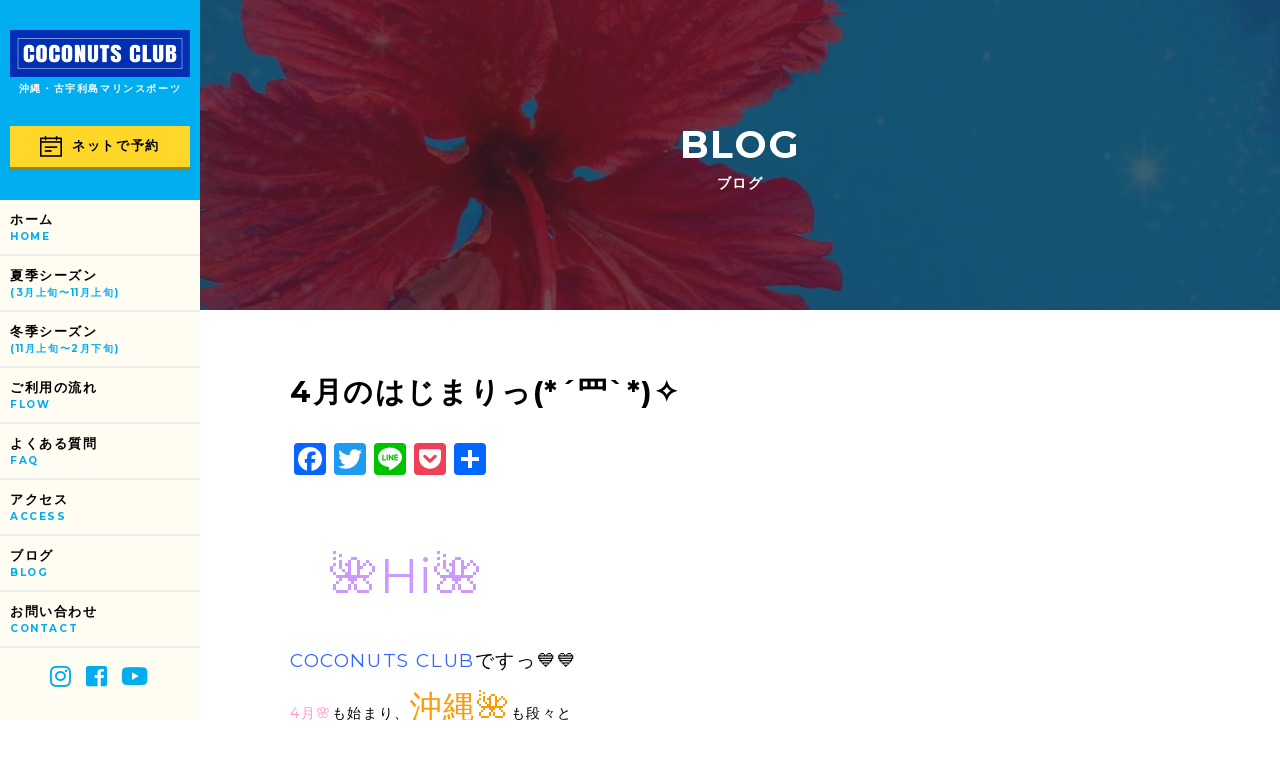

--- FILE ---
content_type: text/html; charset=UTF-8
request_url: https://coconuts.okinawa/2695-2/
body_size: 9322
content:
<!DOCTYPE HTML>
<html lang="ja">
<head>
<meta charset="UTF-8">

<meta name="viewport" content="width=device-width,initial-scale=1.0">
<meta name='robots' content='index, follow, max-image-preview:large, max-snippet:-1, max-video-preview:-1' />

	<!-- This site is optimized with the Yoast SEO plugin v19.6 - https://yoast.com/wordpress/plugins/seo/ -->
	<title>4月のはじまりっ(*´罒`*)✧︎ | COCONUTS CLUB</title>
	<link rel="canonical" href="http://coconuts.okinawa/2695-2/" />
	<meta property="og:locale" content="ja_JP" />
	<meta property="og:type" content="article" />
	<meta property="og:title" content="4月のはじまりっ(*´罒`*)✧︎ | COCONUTS CLUB" />
	<meta property="og:description" content="🌺Hi🌺 &nbsp; COCONUTS CLUBですっ💙💙 4月🌸も始まり、沖縄🌺も段々と 海🏄‍♀️へ入れる位の温度に なってきましたねっ😎✨✨ &nbsp; 今日の古宇利島🏝は、 少し曇ってますねぇ…⛅️😗⛅️ 梅 [&hellip;]" />
	<meta property="og:url" content="http://coconuts.okinawa/2695-2/" />
	<meta property="og:site_name" content="COCONUTS CLUB" />
	<meta property="article:published_time" content="2020-04-03T04:35:22+00:00" />
	<meta property="article:modified_time" content="2020-04-03T04:38:42+00:00" />
	<meta property="og:image" content="http://coconuts.okinawa/wp-content/uploads/2020/04/D1497D74-292F-44A9-AC4A-AFCC52E972DD.jpeg" />
	<meta property="og:image:width" content="2043" />
	<meta property="og:image:height" content="2043" />
	<meta property="og:image:type" content="image/jpeg" />
	<meta name="author" content="coconuts_okinawa" />
	<meta name="twitter:card" content="summary_large_image" />
	<meta name="twitter:label1" content="執筆者" />
	<meta name="twitter:data1" content="coconuts_okinawa" />
	<script type="application/ld+json" class="yoast-schema-graph">{"@context":"https://schema.org","@graph":[{"@type":"WebPage","@id":"http://coconuts.okinawa/2695-2/","url":"http://coconuts.okinawa/2695-2/","name":"4月のはじまりっ(*´罒`*)✧︎ | COCONUTS CLUB","isPartOf":{"@id":"https://coconuts.okinawa/#website"},"primaryImageOfPage":{"@id":"http://coconuts.okinawa/2695-2/#primaryimage"},"image":{"@id":"http://coconuts.okinawa/2695-2/#primaryimage"},"thumbnailUrl":"https://coconuts.okinawa/wp-content/uploads/2020/04/D1497D74-292F-44A9-AC4A-AFCC52E972DD.jpeg","datePublished":"2020-04-03T04:35:22+00:00","dateModified":"2020-04-03T04:38:42+00:00","author":{"@id":"https://coconuts.okinawa/#/schema/person/074c7fdf96a2cc395586b8bee5b6deb9"},"breadcrumb":{"@id":"http://coconuts.okinawa/2695-2/#breadcrumb"},"inLanguage":"ja","potentialAction":[{"@type":"ReadAction","target":["http://coconuts.okinawa/2695-2/"]}]},{"@type":"ImageObject","inLanguage":"ja","@id":"http://coconuts.okinawa/2695-2/#primaryimage","url":"https://coconuts.okinawa/wp-content/uploads/2020/04/D1497D74-292F-44A9-AC4A-AFCC52E972DD.jpeg","contentUrl":"https://coconuts.okinawa/wp-content/uploads/2020/04/D1497D74-292F-44A9-AC4A-AFCC52E972DD.jpeg","width":2043,"height":2043},{"@type":"BreadcrumbList","@id":"http://coconuts.okinawa/2695-2/#breadcrumb","itemListElement":[{"@type":"ListItem","position":1,"name":"ホーム","item":"https://coconuts.okinawa/"},{"@type":"ListItem","position":2,"name":"4月のはじまりっ(*´罒`*)✧︎"}]},{"@type":"WebSite","@id":"https://coconuts.okinawa/#website","url":"https://coconuts.okinawa/","name":"COCONUTS CLUB","description":"","potentialAction":[{"@type":"SearchAction","target":{"@type":"EntryPoint","urlTemplate":"https://coconuts.okinawa/?s={search_term_string}"},"query-input":"required name=search_term_string"}],"inLanguage":"ja"},{"@type":"Person","@id":"https://coconuts.okinawa/#/schema/person/074c7fdf96a2cc395586b8bee5b6deb9","name":"coconuts_okinawa","image":{"@type":"ImageObject","inLanguage":"ja","@id":"https://coconuts.okinawa/#/schema/person/image/","url":"https://secure.gravatar.com/avatar/ba0837125336494c03261324b466ea1a?s=96&d=mm&r=g","contentUrl":"https://secure.gravatar.com/avatar/ba0837125336494c03261324b466ea1a?s=96&d=mm&r=g","caption":"coconuts_okinawa"},"sameAs":["http://coconuts.okinawa"]}]}</script>
	<!-- / Yoast SEO plugin. -->


<link rel='dns-prefetch' href='//static.addtoany.com' />
<link rel='dns-prefetch' href='//s.w.org' />
<link rel="alternate" type="application/rss+xml" title="COCONUTS CLUB &raquo; 4月のはじまりっ(*´罒`*)✧︎ のコメントのフィード" href="https://coconuts.okinawa/2695-2/feed/" />
<script type="text/javascript">
window._wpemojiSettings = {"baseUrl":"https:\/\/s.w.org\/images\/core\/emoji\/13.1.0\/72x72\/","ext":".png","svgUrl":"https:\/\/s.w.org\/images\/core\/emoji\/13.1.0\/svg\/","svgExt":".svg","source":{"concatemoji":"https:\/\/coconuts.okinawa\/wp-includes\/js\/wp-emoji-release.min.js?ver=5.9.12"}};
/*! This file is auto-generated */
!function(e,a,t){var n,r,o,i=a.createElement("canvas"),p=i.getContext&&i.getContext("2d");function s(e,t){var a=String.fromCharCode;p.clearRect(0,0,i.width,i.height),p.fillText(a.apply(this,e),0,0);e=i.toDataURL();return p.clearRect(0,0,i.width,i.height),p.fillText(a.apply(this,t),0,0),e===i.toDataURL()}function c(e){var t=a.createElement("script");t.src=e,t.defer=t.type="text/javascript",a.getElementsByTagName("head")[0].appendChild(t)}for(o=Array("flag","emoji"),t.supports={everything:!0,everythingExceptFlag:!0},r=0;r<o.length;r++)t.supports[o[r]]=function(e){if(!p||!p.fillText)return!1;switch(p.textBaseline="top",p.font="600 32px Arial",e){case"flag":return s([127987,65039,8205,9895,65039],[127987,65039,8203,9895,65039])?!1:!s([55356,56826,55356,56819],[55356,56826,8203,55356,56819])&&!s([55356,57332,56128,56423,56128,56418,56128,56421,56128,56430,56128,56423,56128,56447],[55356,57332,8203,56128,56423,8203,56128,56418,8203,56128,56421,8203,56128,56430,8203,56128,56423,8203,56128,56447]);case"emoji":return!s([10084,65039,8205,55357,56613],[10084,65039,8203,55357,56613])}return!1}(o[r]),t.supports.everything=t.supports.everything&&t.supports[o[r]],"flag"!==o[r]&&(t.supports.everythingExceptFlag=t.supports.everythingExceptFlag&&t.supports[o[r]]);t.supports.everythingExceptFlag=t.supports.everythingExceptFlag&&!t.supports.flag,t.DOMReady=!1,t.readyCallback=function(){t.DOMReady=!0},t.supports.everything||(n=function(){t.readyCallback()},a.addEventListener?(a.addEventListener("DOMContentLoaded",n,!1),e.addEventListener("load",n,!1)):(e.attachEvent("onload",n),a.attachEvent("onreadystatechange",function(){"complete"===a.readyState&&t.readyCallback()})),(n=t.source||{}).concatemoji?c(n.concatemoji):n.wpemoji&&n.twemoji&&(c(n.twemoji),c(n.wpemoji)))}(window,document,window._wpemojiSettings);
</script>
<style type="text/css">
img.wp-smiley,
img.emoji {
	display: inline !important;
	border: none !important;
	box-shadow: none !important;
	height: 1em !important;
	width: 1em !important;
	margin: 0 0.07em !important;
	vertical-align: -0.1em !important;
	background: none !important;
	padding: 0 !important;
}
</style>
	<link rel='stylesheet' id='wp-block-library-css'  href='https://coconuts.okinawa/wp-includes/css/dist/block-library/style.min.css?ver=5.9.12' type='text/css' media='all' />
<style id='global-styles-inline-css' type='text/css'>
body{--wp--preset--color--black: #000000;--wp--preset--color--cyan-bluish-gray: #abb8c3;--wp--preset--color--white: #ffffff;--wp--preset--color--pale-pink: #f78da7;--wp--preset--color--vivid-red: #cf2e2e;--wp--preset--color--luminous-vivid-orange: #ff6900;--wp--preset--color--luminous-vivid-amber: #fcb900;--wp--preset--color--light-green-cyan: #7bdcb5;--wp--preset--color--vivid-green-cyan: #00d084;--wp--preset--color--pale-cyan-blue: #8ed1fc;--wp--preset--color--vivid-cyan-blue: #0693e3;--wp--preset--color--vivid-purple: #9b51e0;--wp--preset--gradient--vivid-cyan-blue-to-vivid-purple: linear-gradient(135deg,rgba(6,147,227,1) 0%,rgb(155,81,224) 100%);--wp--preset--gradient--light-green-cyan-to-vivid-green-cyan: linear-gradient(135deg,rgb(122,220,180) 0%,rgb(0,208,130) 100%);--wp--preset--gradient--luminous-vivid-amber-to-luminous-vivid-orange: linear-gradient(135deg,rgba(252,185,0,1) 0%,rgba(255,105,0,1) 100%);--wp--preset--gradient--luminous-vivid-orange-to-vivid-red: linear-gradient(135deg,rgba(255,105,0,1) 0%,rgb(207,46,46) 100%);--wp--preset--gradient--very-light-gray-to-cyan-bluish-gray: linear-gradient(135deg,rgb(238,238,238) 0%,rgb(169,184,195) 100%);--wp--preset--gradient--cool-to-warm-spectrum: linear-gradient(135deg,rgb(74,234,220) 0%,rgb(151,120,209) 20%,rgb(207,42,186) 40%,rgb(238,44,130) 60%,rgb(251,105,98) 80%,rgb(254,248,76) 100%);--wp--preset--gradient--blush-light-purple: linear-gradient(135deg,rgb(255,206,236) 0%,rgb(152,150,240) 100%);--wp--preset--gradient--blush-bordeaux: linear-gradient(135deg,rgb(254,205,165) 0%,rgb(254,45,45) 50%,rgb(107,0,62) 100%);--wp--preset--gradient--luminous-dusk: linear-gradient(135deg,rgb(255,203,112) 0%,rgb(199,81,192) 50%,rgb(65,88,208) 100%);--wp--preset--gradient--pale-ocean: linear-gradient(135deg,rgb(255,245,203) 0%,rgb(182,227,212) 50%,rgb(51,167,181) 100%);--wp--preset--gradient--electric-grass: linear-gradient(135deg,rgb(202,248,128) 0%,rgb(113,206,126) 100%);--wp--preset--gradient--midnight: linear-gradient(135deg,rgb(2,3,129) 0%,rgb(40,116,252) 100%);--wp--preset--duotone--dark-grayscale: url('#wp-duotone-dark-grayscale');--wp--preset--duotone--grayscale: url('#wp-duotone-grayscale');--wp--preset--duotone--purple-yellow: url('#wp-duotone-purple-yellow');--wp--preset--duotone--blue-red: url('#wp-duotone-blue-red');--wp--preset--duotone--midnight: url('#wp-duotone-midnight');--wp--preset--duotone--magenta-yellow: url('#wp-duotone-magenta-yellow');--wp--preset--duotone--purple-green: url('#wp-duotone-purple-green');--wp--preset--duotone--blue-orange: url('#wp-duotone-blue-orange');--wp--preset--font-size--small: 13px;--wp--preset--font-size--medium: 20px;--wp--preset--font-size--large: 36px;--wp--preset--font-size--x-large: 42px;}.has-black-color{color: var(--wp--preset--color--black) !important;}.has-cyan-bluish-gray-color{color: var(--wp--preset--color--cyan-bluish-gray) !important;}.has-white-color{color: var(--wp--preset--color--white) !important;}.has-pale-pink-color{color: var(--wp--preset--color--pale-pink) !important;}.has-vivid-red-color{color: var(--wp--preset--color--vivid-red) !important;}.has-luminous-vivid-orange-color{color: var(--wp--preset--color--luminous-vivid-orange) !important;}.has-luminous-vivid-amber-color{color: var(--wp--preset--color--luminous-vivid-amber) !important;}.has-light-green-cyan-color{color: var(--wp--preset--color--light-green-cyan) !important;}.has-vivid-green-cyan-color{color: var(--wp--preset--color--vivid-green-cyan) !important;}.has-pale-cyan-blue-color{color: var(--wp--preset--color--pale-cyan-blue) !important;}.has-vivid-cyan-blue-color{color: var(--wp--preset--color--vivid-cyan-blue) !important;}.has-vivid-purple-color{color: var(--wp--preset--color--vivid-purple) !important;}.has-black-background-color{background-color: var(--wp--preset--color--black) !important;}.has-cyan-bluish-gray-background-color{background-color: var(--wp--preset--color--cyan-bluish-gray) !important;}.has-white-background-color{background-color: var(--wp--preset--color--white) !important;}.has-pale-pink-background-color{background-color: var(--wp--preset--color--pale-pink) !important;}.has-vivid-red-background-color{background-color: var(--wp--preset--color--vivid-red) !important;}.has-luminous-vivid-orange-background-color{background-color: var(--wp--preset--color--luminous-vivid-orange) !important;}.has-luminous-vivid-amber-background-color{background-color: var(--wp--preset--color--luminous-vivid-amber) !important;}.has-light-green-cyan-background-color{background-color: var(--wp--preset--color--light-green-cyan) !important;}.has-vivid-green-cyan-background-color{background-color: var(--wp--preset--color--vivid-green-cyan) !important;}.has-pale-cyan-blue-background-color{background-color: var(--wp--preset--color--pale-cyan-blue) !important;}.has-vivid-cyan-blue-background-color{background-color: var(--wp--preset--color--vivid-cyan-blue) !important;}.has-vivid-purple-background-color{background-color: var(--wp--preset--color--vivid-purple) !important;}.has-black-border-color{border-color: var(--wp--preset--color--black) !important;}.has-cyan-bluish-gray-border-color{border-color: var(--wp--preset--color--cyan-bluish-gray) !important;}.has-white-border-color{border-color: var(--wp--preset--color--white) !important;}.has-pale-pink-border-color{border-color: var(--wp--preset--color--pale-pink) !important;}.has-vivid-red-border-color{border-color: var(--wp--preset--color--vivid-red) !important;}.has-luminous-vivid-orange-border-color{border-color: var(--wp--preset--color--luminous-vivid-orange) !important;}.has-luminous-vivid-amber-border-color{border-color: var(--wp--preset--color--luminous-vivid-amber) !important;}.has-light-green-cyan-border-color{border-color: var(--wp--preset--color--light-green-cyan) !important;}.has-vivid-green-cyan-border-color{border-color: var(--wp--preset--color--vivid-green-cyan) !important;}.has-pale-cyan-blue-border-color{border-color: var(--wp--preset--color--pale-cyan-blue) !important;}.has-vivid-cyan-blue-border-color{border-color: var(--wp--preset--color--vivid-cyan-blue) !important;}.has-vivid-purple-border-color{border-color: var(--wp--preset--color--vivid-purple) !important;}.has-vivid-cyan-blue-to-vivid-purple-gradient-background{background: var(--wp--preset--gradient--vivid-cyan-blue-to-vivid-purple) !important;}.has-light-green-cyan-to-vivid-green-cyan-gradient-background{background: var(--wp--preset--gradient--light-green-cyan-to-vivid-green-cyan) !important;}.has-luminous-vivid-amber-to-luminous-vivid-orange-gradient-background{background: var(--wp--preset--gradient--luminous-vivid-amber-to-luminous-vivid-orange) !important;}.has-luminous-vivid-orange-to-vivid-red-gradient-background{background: var(--wp--preset--gradient--luminous-vivid-orange-to-vivid-red) !important;}.has-very-light-gray-to-cyan-bluish-gray-gradient-background{background: var(--wp--preset--gradient--very-light-gray-to-cyan-bluish-gray) !important;}.has-cool-to-warm-spectrum-gradient-background{background: var(--wp--preset--gradient--cool-to-warm-spectrum) !important;}.has-blush-light-purple-gradient-background{background: var(--wp--preset--gradient--blush-light-purple) !important;}.has-blush-bordeaux-gradient-background{background: var(--wp--preset--gradient--blush-bordeaux) !important;}.has-luminous-dusk-gradient-background{background: var(--wp--preset--gradient--luminous-dusk) !important;}.has-pale-ocean-gradient-background{background: var(--wp--preset--gradient--pale-ocean) !important;}.has-electric-grass-gradient-background{background: var(--wp--preset--gradient--electric-grass) !important;}.has-midnight-gradient-background{background: var(--wp--preset--gradient--midnight) !important;}.has-small-font-size{font-size: var(--wp--preset--font-size--small) !important;}.has-medium-font-size{font-size: var(--wp--preset--font-size--medium) !important;}.has-large-font-size{font-size: var(--wp--preset--font-size--large) !important;}.has-x-large-font-size{font-size: var(--wp--preset--font-size--x-large) !important;}
</style>
<link rel='stylesheet' id='contact-form-7-css'  href='https://coconuts.okinawa/wp-content/plugins/contact-form-7/includes/css/styles.css?ver=5.6.2' type='text/css' media='all' />
<link rel='stylesheet' id='mts_simple_booking_front-css'  href='https://coconuts.okinawa/wp-content/plugins/mts-simple-booking/css/mtssb-front.css?ver=5.9.12' type='text/css' media='all' />
<link rel='stylesheet' id='addtoany-css'  href='https://coconuts.okinawa/wp-content/plugins/add-to-any/addtoany.min.css?ver=1.16' type='text/css' media='all' />
<script type='text/javascript' id='addtoany-core-js-before'>
window.a2a_config=window.a2a_config||{};a2a_config.callbacks=[];a2a_config.overlays=[];a2a_config.templates={};a2a_localize = {
	Share: "共有",
	Save: "ブックマーク",
	Subscribe: "購読",
	Email: "メール",
	Bookmark: "ブックマーク",
	ShowAll: "すべて表示する",
	ShowLess: "小さく表示する",
	FindServices: "サービスを探す",
	FindAnyServiceToAddTo: "追加するサービスを今すぐ探す",
	PoweredBy: "Powered by",
	ShareViaEmail: "メールでシェアする",
	SubscribeViaEmail: "メールで購読する",
	BookmarkInYourBrowser: "ブラウザにブックマーク",
	BookmarkInstructions: "このページをブックマークするには、 Ctrl+D または \u2318+D を押下。",
	AddToYourFavorites: "お気に入りに追加",
	SendFromWebOrProgram: "任意のメールアドレスまたはメールプログラムから送信",
	EmailProgram: "メールプログラム",
	More: "詳細&#8230;",
	ThanksForSharing: "共有ありがとうございます !",
	ThanksForFollowing: "フォローありがとうございます !"
};
</script>
<script type='text/javascript' async src='https://static.addtoany.com/menu/page.js' id='addtoany-core-js'></script>
<script type='text/javascript' src='https://coconuts.okinawa/wp-includes/js/jquery/jquery.min.js?ver=3.6.0' id='jquery-core-js'></script>
<script type='text/javascript' src='https://coconuts.okinawa/wp-includes/js/jquery/jquery-migrate.min.js?ver=3.3.2' id='jquery-migrate-js'></script>
<script type='text/javascript' async src='https://coconuts.okinawa/wp-content/plugins/add-to-any/addtoany.min.js?ver=1.1' id='addtoany-jquery-js'></script>
<link rel="https://api.w.org/" href="https://coconuts.okinawa/wp-json/" /><link rel="alternate" type="application/json" href="https://coconuts.okinawa/wp-json/wp/v2/posts/2695" /><link rel="EditURI" type="application/rsd+xml" title="RSD" href="https://coconuts.okinawa/xmlrpc.php?rsd" />
<link rel="wlwmanifest" type="application/wlwmanifest+xml" href="https://coconuts.okinawa/wp-includes/wlwmanifest.xml" /> 
<link rel='shortlink' href='https://coconuts.okinawa/?p=2695' />
<link rel="alternate" type="application/json+oembed" href="https://coconuts.okinawa/wp-json/oembed/1.0/embed?url=https%3A%2F%2Fcoconuts.okinawa%2F2695-2%2F" />
<link rel="alternate" type="text/xml+oembed" href="https://coconuts.okinawa/wp-json/oembed/1.0/embed?url=https%3A%2F%2Fcoconuts.okinawa%2F2695-2%2F&#038;format=xml" />
<link href="https://fonts.googleapis.com/css?family=Montserrat:400,700" rel="stylesheet">
<link rel="stylesheet" href="https://use.fontawesome.com/releases/v5.1.0/css/all.css" integrity="sha384-lKuwvrZot6UHsBSfcMvOkWwlCMgc0TaWr+30HWe3a4ltaBwTZhyTEggF5tJv8tbt" crossorigin="anonymous">
<link rel="stylesheet" href="https://coconuts.okinawa/wp-content/themes/coconuts_club_themes/lib/css/reset.css">
<link rel="stylesheet" href="https://coconuts.okinawa/wp-content/themes/coconuts_club_themes/lib/css/drawer.min.css">
<link rel="stylesheet" href="https://coconuts.okinawa/wp-content/themes/coconuts_club_themes/lib/css/slick.css">
<link rel="stylesheet" href="https://coconuts.okinawa/wp-content/themes/coconuts_club_themes/lib/css/slick-theme.css">
<link rel="stylesheet" href="https://coconuts.okinawa/wp-content/themes/coconuts_club_themes/lib/css/style.css?202002">
<link rel="stylesheet" href="https://coconuts.okinawa/wp-content/themes/coconuts_club_themes/lib/css/style2019.css?202002">
<link rel="stylesheet" href="https://coconuts.okinawa/wp-content/themes/coconuts_club_themes/lib/css/blog.css?202002">

<!-- Global site tag (gtag.js) - Google Analytics -->
<script async src="https://www.googletagmanager.com/gtag/js?id=UA-114666031-1"></script>
<script>
window.dataLayer = window.dataLayer || [];
function gtag(){dataLayer.push(arguments);}
gtag('js', new Date());

gtag('config', 'UA-114666031-1');
</script>

<!-- User Heat Tag -->
<script type="text/javascript">
(function(add, cla){window['UserHeatTag']=cla;window[cla]=window[cla]||function(){(window[cla].q=window[cla].q||[]).push(arguments)},window[cla].l=1*new Date();var ul=document.createElement('script');var tag = document.getElementsByTagName('script')[0];ul.async=1;ul.src=add;tag.parentNode.insertBefore(ul,tag);})('//uh.nakanohito.jp/uhj2/uh.js', '_uhtracker');_uhtracker({id:'uhz81wzSaY'});
</script>
<!-- End User Heat Tag -->




<!-- Global site tag (gtag.js) - Google Analytics：保井用 -->
<script async src="https://www.googletagmanager.com/gtag/js?id=UA-135012814-1"></script>
<script>
  window.dataLayer = window.dataLayer || [];
  function gtag(){dataLayer.push(arguments);}
  gtag('js', new Date());

  gtag('config', 'UA-135012814-1');
</script>

</head>
<body class="drawer drawer--right">

	<!-- heartMap -->
<script type="text/javascript">
        window._pt_lt = new Date().getTime();
        window._pt_sp_2 = [];
        _pt_sp_2.push('setAccount,53b30c97');
        var _protocol = (("https:" == document.location.protocol) ? " https://" : " http://");
        (function() {
            var atag = document.createElement('script'); atag.type = 'text/javascript'; atag.async = true;
            atag.src = _protocol + 'js.ptengine.jp/pta.js';
            var s = document.getElementsByTagName('script')[0];
            s.parentNode.insertBefore(atag, s);
        })();
</script>

<header id="header">
<div class="logo">
<a href="https://coconuts.okinawa">
<img src="https://coconuts.okinawa/wp-content/themes/coconuts_club_themes/lib/images/common/logo.jpg" alt="沖縄マリンスポーツ COCONUTS CLUB">
</a>
<h1>沖縄・古宇利島マリンスポーツ</h1>
<div class="booking-btn">
<a href="https://coconuts.okinawa/booking/"><img src="https://coconuts.okinawa/wp-content/themes/coconuts_club_themes/lib/images/common/calendar.png" alt="">ネットで予約</a>
</div>
</div>
<nav class="pc-nav">
<ul>
<li><a href="https://coconuts.okinawa">ホーム<span>HOME</span></a></li>
<!--
<li class="accordion"><a>プラン一覧<span>PLAN</span></a></span>
</li>
-->
<!-- <ul class="subcat"> -->
<li><a href="https://coconuts.okinawa/plan_2019/">夏季シーズン<br><span>(3月上旬〜11月上旬)</span></a></li>
<li><a href="https://coconuts.okinawa/winterseason/">冬季シーズン<br><span>(11月上旬〜2月下旬)</span></a></li>
<!-- <li><a href="https://coconuts.okinawa/plan2_2019/">トゥクトゥク<br><span>(通年)</span></a></li> -->
<!-- </ul> -->
<!-- <li><a href="https://coconuts.okinawa#concept_u">コンセプト<span>CONCEPT</span></a></li> -->
<li><a href="https://coconuts.okinawa/flow">ご利用の流れ<span>FLOW</span></a></li>
<li><a href="https://coconuts.okinawa/faq">よくある質問<span>FAQ</span></a></li>
<li><a href="#access">アクセス<span>ACCESS</span></a></li>
<li><a href="https://coconuts.okinawa/blog">ブログ<span>BLOG</span></a></li>
<li><a href="https://coconuts.okinawa/contact-form/">お問い合わせ<span>CONTACT</span></a></li>
</ul>
<div class="sp-sns">
<a href="https://www.instagram.com/coconutsclub2018/?hl=ja" target="_blank"><i class="fab fa-instagram"></i></a>
<a href="https://www.facebook.com/coconutsclub2018/" target="_blank"><i class="fab fa-facebook-square"></i></a>
<a href="https://www.youtube.com/channel/UCq_Ged6QgJTZ18sCDaYaXVA" target="_blank"><i class="fab fa-youtube"></i></a>
</div>
</nav>
<div class="sp">
<button type="button" class="drawer-toggle drawer-hamburger">
<span class="sr-only">menu</span>
<span class="drawer-hamburger-icon"></span>
</button>
<nav class="drawer-nav" role="navigation">
<ul class="drawer-menu">
<li><a href="https://coconuts.okinawa">ホーム<span>HOME</span></a></li>
<!--
<li class="accordion"><a>プラン一覧<span>PLAN</span></a></li>
<ul class="subcat">
-->
<li><a href="https://coconuts.okinawa/plan_2019/">夏季シーズン<br><span>(3月上旬〜11月上旬)</span></a></li>
<li><a href="https://coconuts.okinawa/winterseason/">冬季シーズン<br><span>(11月上旬〜2月下旬)</span></a></li>
<!--
<li><a href="https://coconuts.okinawa/plan2_2019/">トゥクトゥク<br><span>(通年)</span></a></li>
-->
<!--
</ul>
<li><a href="https://coconuts.okinawa#concept_u">コンセプト<span>CONCEPT</span></a></li>
-->
<li><a href="https://coconuts.okinawa/flow/">ご利用の流れ<span>FLOW</span></a></li>
<li><a href="https://coconuts.okinawa/faq/">よくある質問<span>FAQ</span></a></li>
<li><a href="#access">アクセス<span>ACCESS</span></a></li>
<li><a href="https://coconuts.okinawa/blog/">ブログ<span>BLOG</span></a></li>
<li><a href="https://coconuts.okinawa/contact-form/">お問い合わせ<span>CONTACT</span></a></li>
<!-- <li><a href="https://www.instagram.com/coconutsclub2018/?hl=ja" target="_blank">公式インスタグラム<span>Instagram</span></a></li> -->
<!-- <li><a href="https://coconuts.okinawa/contact">お問い合わせ<span>CONTACT</span></a></li> -->
</ul>
<div class="booking-btn">
<a href="https://coconuts.okinawa/booking/"><img src="https://coconuts.okinawa/wp-content/themes/coconuts_club_themes/lib/images/common/calendar.png" alt="">ネットで予約</a>
</div>
<div class="sp-sns">
<a href="https://www.instagram.com/coconutsclub2018/?hl=ja" target="_blank"><i class="fab fa-instagram"></i></a>
<a href="https://www.facebook.com/coconutsclub2018/" target="_blank"><i class="fab fa-facebook-square"></i></a>
<a href="https://www.youtube.com/channel/UCq_Ged6QgJTZ18sCDaYaXVA" target="_blank"><i class="fab fa-youtube"></i></a>
</div>
</nav>
</div>
</header>
<main>
<style media="screen">
#sub-main-visual.sub-single {
  z-index: 1;
  position: relative;
  background: url("https://coconuts.okinawa/wp-content/uploads/2020/04/D1497D74-292F-44A9-AC4A-AFCC52E972DD-1024x1024.jpeg") no-repeat center center;
  background-size: cover;
}
.shadow {
  z-index: 2;
  position: absolute;
  top: 0;
  display: block;
  width: 100%;
  height: 100%;
  background-color: rgba(0, 0, 0, .55);
}
#sub-main-visual h2 {
  z-index: 10;
}
</style>
<section id="sub-main-visual" class="sub-single">
<h2>BLOG<span>ブログ</span></h2>
<div class="shadow"></div>
</section>
<section id="content">
<div class="wrapper">
<h1>4月のはじまりっ(*´罒`*)✧︎</h1>
<div class="addtoany_shortcode"><div class="a2a_kit a2a_kit_size_32 addtoany_list" data-a2a-url="https://coconuts.okinawa/2695-2/" data-a2a-title="4月のはじまりっ(*´罒`*)✧︎"><a class="a2a_button_facebook" href="https://www.addtoany.com/add_to/facebook?linkurl=https%3A%2F%2Fcoconuts.okinawa%2F2695-2%2F&amp;linkname=4%E6%9C%88%E3%81%AE%E3%81%AF%E3%81%98%E3%81%BE%E3%82%8A%E3%81%A3%28%2A%C2%B4%E7%BD%92%60%2A%29%E2%9C%A7%EF%B8%8E" title="Facebook" rel="nofollow noopener" target="_blank"></a><a class="a2a_button_twitter" href="https://www.addtoany.com/add_to/twitter?linkurl=https%3A%2F%2Fcoconuts.okinawa%2F2695-2%2F&amp;linkname=4%E6%9C%88%E3%81%AE%E3%81%AF%E3%81%98%E3%81%BE%E3%82%8A%E3%81%A3%28%2A%C2%B4%E7%BD%92%60%2A%29%E2%9C%A7%EF%B8%8E" title="Twitter" rel="nofollow noopener" target="_blank"></a><a class="a2a_button_line" href="https://www.addtoany.com/add_to/line?linkurl=https%3A%2F%2Fcoconuts.okinawa%2F2695-2%2F&amp;linkname=4%E6%9C%88%E3%81%AE%E3%81%AF%E3%81%98%E3%81%BE%E3%82%8A%E3%81%A3%28%2A%C2%B4%E7%BD%92%60%2A%29%E2%9C%A7%EF%B8%8E" title="Line" rel="nofollow noopener" target="_blank"></a><a class="a2a_button_pocket" href="https://www.addtoany.com/add_to/pocket?linkurl=https%3A%2F%2Fcoconuts.okinawa%2F2695-2%2F&amp;linkname=4%E6%9C%88%E3%81%AE%E3%81%AF%E3%81%98%E3%81%BE%E3%82%8A%E3%81%A3%28%2A%C2%B4%E7%BD%92%60%2A%29%E2%9C%A7%EF%B8%8E" title="Pocket" rel="nofollow noopener" target="_blank"></a><a class="a2a_dd addtoany_share_save addtoany_share" href="https://www.addtoany.com/share"></a></div></div><article class="contents">
<p style="padding-left: 40px;"><span style="font-size: 36pt; color: #cc99ff;">🌺Hi🌺</span></p>
<p>&nbsp;</p>
<p><span style="font-size: 14pt;"><span style="color: #3366ff;">COCONUTS CLUB</span>ですっ💙💙</span></p>
<p><span style="color: #ff99cc;">4月🌸</span>も始まり、<span style="color: #ff9900; font-size: 24pt;">沖縄🌺</span>も段々と</p>
<p><span style="color: #00ffff;">海🏄‍♀️</span>へ入れる位の温度に</p>
<p>なってきましたねっ😎✨✨</p>
<p>&nbsp;</p>
<p>今日の<span style="color: #ffcc99;">古宇利島🏝</span>は、</p>
<p>少し曇ってますねぇ…⛅️😗⛅️</p>
<p><span style="color: #333399;">梅雨シーズン☔️</span>が到来する前に、</p>
<p>太陽さんっ🌞‼️‼️</p>
<p><span style="color: #ffcc99;">古宇利島🏝</span>を照らしてくださいませっ🙇‍♀️💓</p>
<p>&nbsp;</p>
<p>それではっ‼️</p>
<p>古宇利島で撮れた</p>
<p><span style="color: #ff9900;">素敵💓</span>なお写真📸をどーぞっ😆</p>
<p>&nbsp;</p>
<p><img src="http://coconuts.okinawa/wp-content/uploads/2020/04/82A6A6B9-122B-4803-90EB-BB85B73EAFA3-300x225.jpeg" alt="" /></p>
<p><img src="http://coconuts.okinawa/wp-content/uploads/2020/04/4B1978C2-8C2E-4A5E-B04E-4076216DEB62-225x300.jpeg" alt="" /></p>
<p><img src="http://coconuts.okinawa/wp-content/uploads/2020/04/1AA6035D-1B5A-4C17-8030-B0AD7AEF9B22-300x225.jpeg" alt="" /></p>
<p><img src="http://coconuts.okinawa/wp-content/uploads/2020/04/3996986F-A338-46EC-B1EA-411397D71990-225x300.jpeg" alt="" /></p>
<p><img src="http://coconuts.okinawa/wp-content/uploads/2020/04/A9A7047D-661B-4FDD-9B6F-5854D45F33DE-300x225.jpeg" alt="" /></p>
<p><img src="http://coconuts.okinawa/wp-content/uploads/2020/04/FB0DF3AB-50F7-49D7-8B1E-C351A71992A4-300x225.jpeg" alt="" /></p>
<p>&nbsp;</p>
<p><span style="font-size: 18pt; color: #ff99cc;">お客様の皆さま‼️</span></p>
<p>素敵なお写真提供、</p>
<p>ありがとうございましたっ💗💗💗</p>
<p><span style="color: #3366ff;">COCONUTS CLUB</span>で</p>
<p>また思い出作り📒に</p>
<p>遊びに来てくださいねっ😆✨✨</p>
<p>&nbsp;</p>
<p><span style="color: #00ccff; font-size: 24pt;">スタッフ一同、</span></p>
<p><span style="color: #00ccff; font-size: 24pt;">お待ちしております‼️</span></p></article>
</div>
</section>
<section id="access">
	<div class="wrap">
		<div class="txt-wrap">
			<div class="logo">
				<a href="https://coconuts.okinawa">
					<img src="https://coconuts.okinawa/wp-content/themes/coconuts_club_themes/lib/images/common/logo.jpg" alt="沖縄マリンスポーツ COCONUTS CLUB">
				</a>
				<h2>沖縄・古宇利島マリンスポーツ</h2>
				<p>〒905-0406  沖縄県今帰仁村字古宇利355番地</p>
				<a href="tel:0980565723"><img src="https://coconuts.okinawa/wp-content/themes/coconuts_club_themes/lib/images/common/tel.png" alt="COCONUTS CLUB電話"></a><br />
				<!-- <p>※オフシーズン（11月上旬〜3月上旬）は、短縮営業の場合がございます。</p> -->
			</div>
		</div>
		<div class="map">
			<div class="mapcode">
				<img src="https://coconuts.okinawa/wp-content/themes/coconuts_club_themes/lib/images/common/mc_long.gif" alt="MAPCODE">
				<p>485 693 062*12</p>
			</div>
			<iframe src="https://www.google.com/maps/embed?pb=!1m18!1m12!1m3!1d3564.504854720568!2d128.02155431473523!3d26.6963139832213!2m3!1f0!2f0!3f0!3m2!1i1024!2i768!4f13.1!3m3!1m2!1s0x34e459cc577b134b%3A0x2dfb4e237ef8a417!2z77yj77yv77yj77yv77yu77y177y077yzIO-8o--8rO-8te-8og!5e0!3m2!1sja!2sjp!4v1521719571186"></iframe>
		</div>
<!-- 		<p class="white">※オフシーズン（11月上旬〜3月上旬）は、短縮営業の場合がございます。</p> -->
	<h3 class="normalh3">■案内図</h3>
	<div class="road_map"><a href="https://coconuts.okinawa/wp-content/themes/coconuts_club_themes/lib/images/top2019/top_road_map_tiny.jpg"><img src="https://coconuts.okinawa/wp-content/themes/coconuts_club_themes/lib/images/top2019/top_road_map_tiny.jpg" alt="案内図"></a></div>
	</div>
	
</section>
</main>
<footer>
<div class="footer-inner">
<div class="inner">
<h2 class="ttl-2">RESERVE</h2>
<img src="https://coconuts.okinawa/wp-content/themes/coconuts_club_themes/lib/images/common/foot_web.png" alt="">
<div class="booking-btn">
<a href="https://coconuts.okinawa/booking/">
<img src="https://coconuts.okinawa/wp-content/themes/coconuts_club_themes/lib/images/common/calendar.png" alt="">ネットで予約</a>
</div>
</div>
</div>
<small>COPYRIGHT © 2018 COCONUTS CLUB.</small>
</footer>
<script src="https://coconuts.okinawa/wp-content/themes/coconuts_club_themes/lib/js/jquery.js" charset="utf-8"></script>
<script src="https://coconuts.okinawa/wp-content/themes/coconuts_club_themes/lib/js/slick.min.js" charset="utf-8"></script>
<script src="https://coconuts.okinawa/wp-content/themes/coconuts_club_themes/lib/js/iscroll.js" charset="utf-8"></script>
<script src="https://coconuts.okinawa/wp-content/themes/coconuts_club_themes/lib/js/drawer.min.js" charset="utf-8"></script>
<script>
  console.log('ok')
$(function () {
    $('.ChangeElem_Panel').hide();
    $('.ChangeElem_Panel').eq(0).show();
    $('.ChangeElem_Btn').eq(0).addClass('is-active');
    $('.ChangeElem_Btn').each(function () {
      $(this).on('click', function () {
        var index = $('.ChangeElem_Btn').index(this);
        $('.ChangeElem_Btn').removeClass('is-active');
        $(this).addClass('is-active');
        $('.ChangeElem_Panel').hide();
        $('.ChangeElem_Panel').eq(index).show();
      });
    });
  });
$('.accordion').click(function() {
  $(this).next().slideToggle(500);
  $(this).toggleClass("active");
})
$(function()
{
  $('a[href^="#"]').click(function(){
    var speed = 500;
    var href= $(this).attr("href");
    var target = $(href == "#" || href == "" ? 'html' : href);
    var position = target.offset().top;
    $("html, body").animate({scrollTop:position}, speed, "swing");
    return false;
  });
  $(window).on('load resize', function() {
    var w = $(window).width() * 1.05;
    if (w <= 980) {
      $(".drawer").drawer();
    }
  });
  $('#gallery .img-wrap').slick({
    arrows: true,
    autoplaySpeed: 2000,
    dots: false,
    infinite: true,
    speed: 500,
    slidesToShow: 1,
    centerMode: true,
    variableWidth: true
  });
});
</script>
<script type='text/javascript' src='https://coconuts.okinawa/wp-includes/js/dist/vendor/regenerator-runtime.min.js?ver=0.13.9' id='regenerator-runtime-js'></script>
<script type='text/javascript' src='https://coconuts.okinawa/wp-includes/js/dist/vendor/wp-polyfill.min.js?ver=3.15.0' id='wp-polyfill-js'></script>
<script type='text/javascript' id='contact-form-7-js-extra'>
/* <![CDATA[ */
var wpcf7 = {"api":{"root":"https:\/\/coconuts.okinawa\/wp-json\/","namespace":"contact-form-7\/v1"}};
/* ]]> */
</script>
<script type='text/javascript' src='https://coconuts.okinawa/wp-content/plugins/contact-form-7/includes/js/index.js?ver=5.6.2' id='contact-form-7-js'></script>
</body>
</html>


--- FILE ---
content_type: text/css
request_url: https://coconuts.okinawa/wp-content/themes/coconuts_club_themes/lib/css/reset.css
body_size: 1061
content:
html {
  font-family: sans-serif;
  -ms-text-size-adjust: 100%;
  -webkit-text-size-adjust: 100%
}

body {
  margin: 0
}

article, aside, details, figcaption, figure, footer, header, main, menu, nav, section, summary {
  box-sizing: border-box;
  display: block
}

audio, canvas, progress, video {
  display: inline-block
}

audio:not([controls]) {
  display: none;
  height: 0
}

progress {
  vertical-align: baseline
}

template, [hidden] {
  display: none
}

ul {
  padding: 0;
  margin: 0;
  width: 100%;
}

li {
  list-style: none;
  margin: 0 auto;
  padding: 0
}

a {
  background-color: transparent;
  text-decoration: none;
  color: inherit;
  -webkit-text-decoration-skip: objects
}

p {
  font-size: 1em;
  margin: 0 auto;
}

a:active, a:hover {
  outline-width: 0
}

abbr[title] {
  border-bottom: 0;
  text-decoration: underline;
  text-decoration: underline dotted
}

b, strong {
  font-weight: inherit
}

b, strong {
  font-weight: bolder
}

dfn {
  font-style: italic
}

h1, h2, h3, h4, h5, h6 {
  font-weight: bold;
  margin: 0 auto;
  padding: 0;
}

mark {
  background-color: #ff0;
  color: #000
}

small {
  font-size: 80%
}

sub, sup {
  font-size: 75%;
  line-height: 0;
  position: relative;
  vertical-align: baseline
}

sub {
  bottom: -0.25em
}

sup {
  top: -0.5em
}

img {
  max-width: 100%;
  height: auto;
  vertical-align: bottom;
  border-style: none
}

svg:not(:root) {
  overflow: hidden
}

code, kbd, pre, samp {
  font-family: monospace, monospace;
  font-size: 1em
}

figure {
  margin: 1em 40px
}

hr {
  box-sizing: content-box;
  height: 0;
  overflow: visible
}

button, input, select, textarea {
  font-size: .9em!important;
  font: inherit;
  margin: 0
}

select::-ms-expand {
  display: none
}

optgroup {
  font-weight: bold
}

button, input {
  overflow: visible
}

button, select {
  text-transform: none
}

button, html [type="button"], [type="reset"], [type="submit"] {
  -webkit-appearance: button
}

button::-moz-focus-inner, [type="submit"]::-moz-focus-inner {
  border-style: none;
  padding: 0
}

button:-moz-focusring, [type="submit"]:-moz-focusring {
  outline: 1px dotted ButtonText
}

fieldset {
  border: 1px solid #c0c0c0;
  margin: 0 2px;
  padding: .35em .625em .75em
}

legend {
  box-sizing: border-box;
  color: inherit;
  display: table;
  max-width: 100%;
  padding: 0;
  white-space: normal
}

textarea {
  overflow: auto
}

[type="checkbox"], [type="radio"] {
  box-sizing: border-box;
  padding: 0
}

[type="number"]::-webkit-outer-spin-button {
  height: auto
}

[type="search"] {
  -webkit-appearance: textfield;
  outline-offset: -2px
}

[type="search"]::-webkit-search-decoration {
  -webkit-appearance: none
}

::-webkit-input-placeholder {
  color: inherit;
  opacity: .54
}

::-webkit-file-upload-button {
  -webkit-appearance: button;
  font: inherit
}

--- FILE ---
content_type: text/css
request_url: https://coconuts.okinawa/wp-content/themes/coconuts_club_themes/lib/css/style2019.css?202002
body_size: 765
content:
.notice{
	font-size: 85% !important;
	color: red;
	}
	
.line{
	text-decoration: underline;
	}
	
.strong{
	font-weight: bold;
	}
	
.red{
	color: red !important;
	}
	
.white{
	color: #ffffff;
	}
	
.fs060{
	font-size: 60% !important;
	}
	
.mb25{
	margin-bottom: 25px;
	}
	
#top-concept{
	padding-top: 200px !important;
	}
	
@media (max-width: 1024px)
#top-concept {
    padding: 50px 0 180px 0 !important;
}
	
.img-plan_marine{
	margin: 0 auto 15px;
	width: 96% !important;
	max-width: 768px !important;
	filter: drop-shadow(5px 5px 5px rgba(0,0,0,0.6));
	}
	
#sub-main-visual.main-plan_2019 {
    background: url(../images/plan2019/bg_sub.png) no-repeat center center !important;
    background-size: cover !important;
}

#sub-main-visual.sub-plan_2019 {
    background: url(../images/plan2019/bg_sub2.png) no-repeat center center !important;
    background-size: cover !important;
}
#sub-main-visual.winterseason{
    background: url(http://coconuts.okinawa/wp-content/uploads/2024/10/A44FBA39-4074-4826-A08E-45484132258A_0.jpg) no-repeat center center !important;
    background-size: cover !important;
}	
.plan-content img.pc{
	max-width: 426px;
	width: 100%;
	}
	
.plan-content img.top_tuktuk{
	max-width: 100% !important;
	}
	
.plan-content2 li:nth-child(1){
    width: 96%;
    max-width: 768%;
    }
    
h2.txt_strk1{
/* 	-webkit-text-stroke: 1px #000; */
	}
	
span.txt_strk2{
/* 	-webkit-text-stroke: 0.5px #000 !important; */
	}
    
h2.insta_plan::before{
	content: '';
	display: inline-block;
	background: url(../images/plan2019/insta_pickup50.png) no-repeat !important;
	background-size: contain;
	width: 50px;
	height: 50px;
	}
	
.txt_border{
	display: inline-block;
	border-bottom: solid 3px #00aeef;
	}

.map{
	margin-bottom: 30px;
	}

.normalh3{
	width: 100%;
    text-align: center;
    color: #fff;
    font-size: 1.5rem;
    }
	
.road_map img{
	width: 100%;
	}